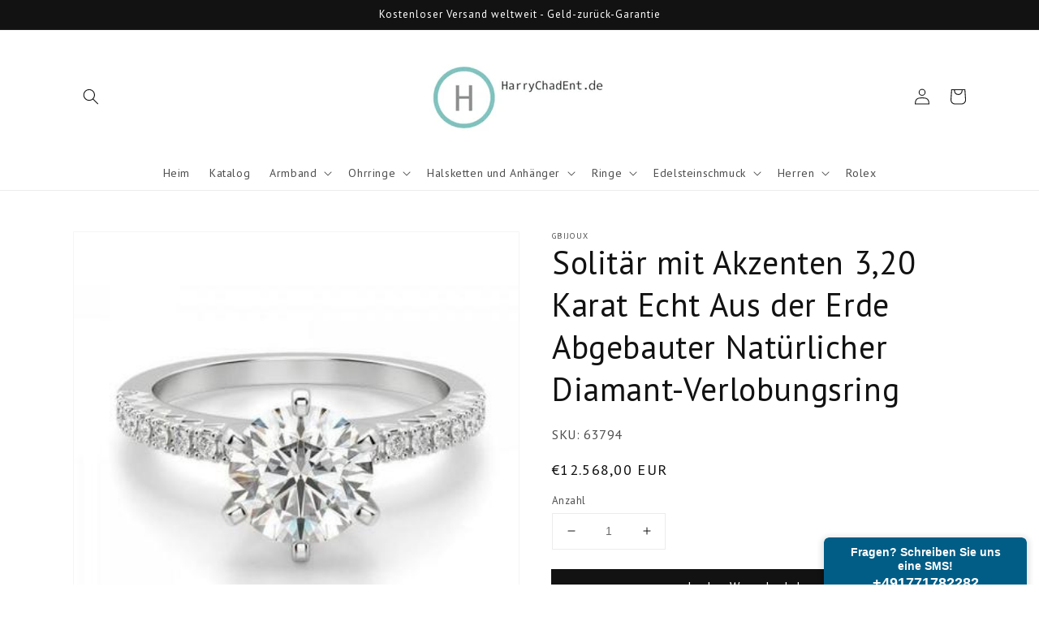

--- FILE ---
content_type: text/javascript; charset=UTF-8
request_url: https://my.textmagic.com/userwidgets/cmd/settings/code/a4ae41e9eebfd13?jsonp=__tm_jsonp_request_842413
body_size: -166
content:
__tm_jsonp_request_842413({"enabled":true,"position":0,"minimizedWidth":250,"expandedWidth":300,"minimizedHeight":60,"expandedHeight":510});